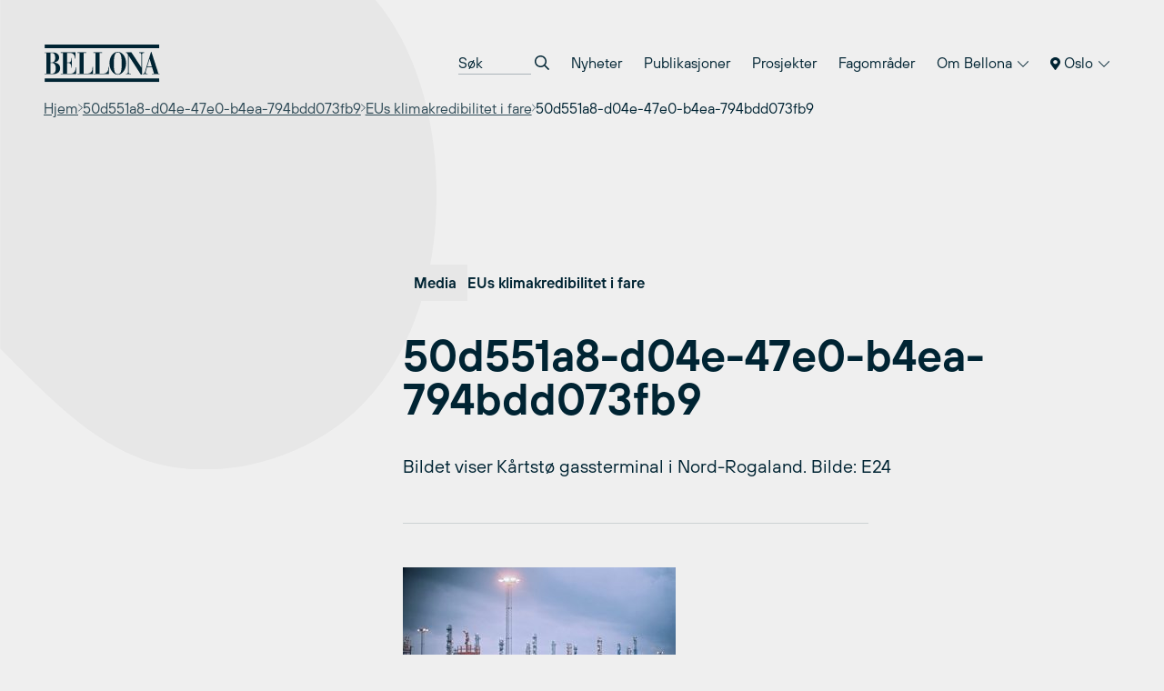

--- FILE ---
content_type: text/html; charset=UTF-8
request_url: https://bellona.no/nyheter/internasjonalt/eu/2021-05-eus-klimakredibilitet-i-fare/attachment/50d551a8-d04e-47e0-b4ea-794bdd073fb9
body_size: 13217
content:
	<!doctype html>
<!--[if lt IE 9]><html class="no-js no-svg ie lt-ie9 lt-ie8 lt-ie7" lang="nb-NO"> <![endif]-->
<!--[if IE 9]><html class="no-js no-svg ie ie9 lt-ie9 lt-ie8" lang="nb-NO"> <![endif]-->
<!--[if gt IE 9]><!--><html class="no-js no-svg" lang="nb-NO"> <!--<![endif]-->
<head>
    <meta charset="UTF-8" />
    <meta name="description" content="Bellona Norge">
    <link rel="stylesheet" href="https://network.bellona.org/content/themes/bellona_2023/style.css" type="text/css" media="screen" />
    <meta http-equiv="Content-Type" content="text/html; charset=UTF-8" />
    <meta http-equiv="X-UA-Compatible" content="IE=edge">
    <meta name="viewport" content="width=device-width, initial-scale=1">
    <link rel="author" href="https://network.bellona.org/content/themes/bellona_2023/humans.txt" />
    <link rel="pingback" href="https://bellona.no/xmlrpc.php" />
    <link rel="profile" href="http://gmpg.org/xfn/11">

    <script>
        const ajaxUrl = "https://bellona.no/wp-admin/admin-ajax.php";
    </script>
    <script src="https://kit.fontawesome.com/b39593ffb7.js" crossorigin="anonymous"></script>
    
    <meta name='robots' content='index, follow, max-image-preview:large, max-snippet:-1, max-video-preview:-1' />
	<style>img:is([sizes="auto" i], [sizes^="auto," i]) { contain-intrinsic-size: 3000px 1500px }</style>
	
<!-- Google Tag Manager for WordPress by gtm4wp.com -->
<script data-cfasync="false" data-pagespeed-no-defer>
	var gtm4wp_datalayer_name = "dataLayer";
	var dataLayer = dataLayer || [];
</script>
<!-- End Google Tag Manager for WordPress by gtm4wp.com -->
	<!-- This site is optimized with the Yoast SEO plugin v25.8 - https://yoast.com/wordpress/plugins/seo/ -->
	<title>50d551a8-d04e-47e0-b4ea-794bdd073fb9 - Bellona.no</title>
	<link rel="canonical" href="https://bellona.no/nyheter/internasjonalt/eu/2021-05-eus-klimakredibilitet-i-fare/attachment/50d551a8-d04e-47e0-b4ea-794bdd073fb9/" />
	<meta property="og:locale" content="nb_NO" />
	<meta property="og:type" content="article" />
	<meta property="og:title" content="50d551a8-d04e-47e0-b4ea-794bdd073fb9 - Bellona.no" />
	<meta property="og:description" content="Bildet viser Kårtstø gassterminal i Nord-Rogaland. Bilde: E24" />
	<meta property="og:url" content="https://bellona.no/nyheter/internasjonalt/eu/2021-05-eus-klimakredibilitet-i-fare/attachment/50d551a8-d04e-47e0-b4ea-794bdd073fb9/" />
	<meta property="og:site_name" content="Bellona.no" />
	<meta property="article:modified_time" content="2021-05-23T16:23:12+00:00" />
	<meta property="og:image" content="https://bellona.no/nyheter/internasjonalt/eu/2021-05-eus-klimakredibilitet-i-fare/attachment/50d551a8-d04e-47e0-b4ea-794bdd073fb9" />
	<meta property="og:image:width" content="997" />
	<meta property="og:image:height" content="535" />
	<meta property="og:image:type" content="image/jpeg" />
	<meta name="twitter:card" content="summary_large_image" />
	<script type="application/ld+json" class="yoast-schema-graph">{"@context":"https://schema.org","@graph":[{"@type":"WebPage","@id":"https://bellona.no/nyheter/internasjonalt/eu/2021-05-eus-klimakredibilitet-i-fare/attachment/50d551a8-d04e-47e0-b4ea-794bdd073fb9/","url":"https://bellona.no/nyheter/internasjonalt/eu/2021-05-eus-klimakredibilitet-i-fare/attachment/50d551a8-d04e-47e0-b4ea-794bdd073fb9/","name":"50d551a8-d04e-47e0-b4ea-794bdd073fb9 - Bellona.no","isPartOf":{"@id":"https://bellona.no/#website"},"primaryImageOfPage":{"@id":"https://bellona.no/nyheter/internasjonalt/eu/2021-05-eus-klimakredibilitet-i-fare/attachment/50d551a8-d04e-47e0-b4ea-794bdd073fb9/#primaryimage"},"image":{"@id":"https://bellona.no/nyheter/internasjonalt/eu/2021-05-eus-klimakredibilitet-i-fare/attachment/50d551a8-d04e-47e0-b4ea-794bdd073fb9/#primaryimage"},"thumbnailUrl":"https://network.bellona.org/content/uploads/sites/2/2021/05/50d551a8-d04e-47e0-b4ea-794bdd073fb9-e1621787026436.jpg","datePublished":"2021-05-23T16:22:29+00:00","dateModified":"2021-05-23T16:23:12+00:00","breadcrumb":{"@id":"https://bellona.no/nyheter/internasjonalt/eu/2021-05-eus-klimakredibilitet-i-fare/attachment/50d551a8-d04e-47e0-b4ea-794bdd073fb9/#breadcrumb"},"inLanguage":"nb-NO","potentialAction":[{"@type":"ReadAction","target":["https://bellona.no/nyheter/internasjonalt/eu/2021-05-eus-klimakredibilitet-i-fare/attachment/50d551a8-d04e-47e0-b4ea-794bdd073fb9/"]}]},{"@type":"ImageObject","inLanguage":"nb-NO","@id":"https://bellona.no/nyheter/internasjonalt/eu/2021-05-eus-klimakredibilitet-i-fare/attachment/50d551a8-d04e-47e0-b4ea-794bdd073fb9/#primaryimage","url":"https://network.bellona.org/content/uploads/sites/2/2021/05/50d551a8-d04e-47e0-b4ea-794bdd073fb9-e1621787026436.jpg","contentUrl":"https://network.bellona.org/content/uploads/sites/2/2021/05/50d551a8-d04e-47e0-b4ea-794bdd073fb9-e1621787026436.jpg"},{"@type":"BreadcrumbList","@id":"https://bellona.no/nyheter/internasjonalt/eu/2021-05-eus-klimakredibilitet-i-fare/attachment/50d551a8-d04e-47e0-b4ea-794bdd073fb9/#breadcrumb","itemListElement":[{"@type":"ListItem","position":1,"name":"Home","item":"https://bellona.no/"},{"@type":"ListItem","position":2,"name":"EUs klimakredibilitet i fare","item":"https://bellona.no/nyheter/internasjonalt/eu/2021-05-eus-klimakredibilitet-i-fare"},{"@type":"ListItem","position":3,"name":"50d551a8-d04e-47e0-b4ea-794bdd073fb9"}]},{"@type":"WebSite","@id":"https://bellona.no/#website","url":"https://bellona.no/","name":"Bellona.no","description":"Bellona Norge","potentialAction":[{"@type":"SearchAction","target":{"@type":"EntryPoint","urlTemplate":"https://bellona.no/?s={search_term_string}"},"query-input":{"@type":"PropertyValueSpecification","valueRequired":true,"valueName":"search_term_string"}}],"inLanguage":"nb-NO"}]}</script>
	<!-- / Yoast SEO plugin. -->


<link rel='dns-prefetch' href='//network.bellona.org' />
<link rel="alternate" type="application/rss+xml" title="Bellona.no &raquo; strøm" href="https://bellona.no/feed" />
<link rel="alternate" type="application/rss+xml" title="Bellona.no &raquo; kommentarstrøm" href="https://bellona.no/comments/feed" />
<script type="text/javascript">
/* <![CDATA[ */
window._wpemojiSettings = {"baseUrl":"https:\/\/s.w.org\/images\/core\/emoji\/16.0.1\/72x72\/","ext":".png","svgUrl":"https:\/\/s.w.org\/images\/core\/emoji\/16.0.1\/svg\/","svgExt":".svg","source":{"concatemoji":"https:\/\/bellona.no\/wp-includes\/js\/wp-emoji-release.min.js?ver=6.8.2"}};
/*! This file is auto-generated */
!function(s,n){var o,i,e;function c(e){try{var t={supportTests:e,timestamp:(new Date).valueOf()};sessionStorage.setItem(o,JSON.stringify(t))}catch(e){}}function p(e,t,n){e.clearRect(0,0,e.canvas.width,e.canvas.height),e.fillText(t,0,0);var t=new Uint32Array(e.getImageData(0,0,e.canvas.width,e.canvas.height).data),a=(e.clearRect(0,0,e.canvas.width,e.canvas.height),e.fillText(n,0,0),new Uint32Array(e.getImageData(0,0,e.canvas.width,e.canvas.height).data));return t.every(function(e,t){return e===a[t]})}function u(e,t){e.clearRect(0,0,e.canvas.width,e.canvas.height),e.fillText(t,0,0);for(var n=e.getImageData(16,16,1,1),a=0;a<n.data.length;a++)if(0!==n.data[a])return!1;return!0}function f(e,t,n,a){switch(t){case"flag":return n(e,"\ud83c\udff3\ufe0f\u200d\u26a7\ufe0f","\ud83c\udff3\ufe0f\u200b\u26a7\ufe0f")?!1:!n(e,"\ud83c\udde8\ud83c\uddf6","\ud83c\udde8\u200b\ud83c\uddf6")&&!n(e,"\ud83c\udff4\udb40\udc67\udb40\udc62\udb40\udc65\udb40\udc6e\udb40\udc67\udb40\udc7f","\ud83c\udff4\u200b\udb40\udc67\u200b\udb40\udc62\u200b\udb40\udc65\u200b\udb40\udc6e\u200b\udb40\udc67\u200b\udb40\udc7f");case"emoji":return!a(e,"\ud83e\udedf")}return!1}function g(e,t,n,a){var r="undefined"!=typeof WorkerGlobalScope&&self instanceof WorkerGlobalScope?new OffscreenCanvas(300,150):s.createElement("canvas"),o=r.getContext("2d",{willReadFrequently:!0}),i=(o.textBaseline="top",o.font="600 32px Arial",{});return e.forEach(function(e){i[e]=t(o,e,n,a)}),i}function t(e){var t=s.createElement("script");t.src=e,t.defer=!0,s.head.appendChild(t)}"undefined"!=typeof Promise&&(o="wpEmojiSettingsSupports",i=["flag","emoji"],n.supports={everything:!0,everythingExceptFlag:!0},e=new Promise(function(e){s.addEventListener("DOMContentLoaded",e,{once:!0})}),new Promise(function(t){var n=function(){try{var e=JSON.parse(sessionStorage.getItem(o));if("object"==typeof e&&"number"==typeof e.timestamp&&(new Date).valueOf()<e.timestamp+604800&&"object"==typeof e.supportTests)return e.supportTests}catch(e){}return null}();if(!n){if("undefined"!=typeof Worker&&"undefined"!=typeof OffscreenCanvas&&"undefined"!=typeof URL&&URL.createObjectURL&&"undefined"!=typeof Blob)try{var e="postMessage("+g.toString()+"("+[JSON.stringify(i),f.toString(),p.toString(),u.toString()].join(",")+"));",a=new Blob([e],{type:"text/javascript"}),r=new Worker(URL.createObjectURL(a),{name:"wpTestEmojiSupports"});return void(r.onmessage=function(e){c(n=e.data),r.terminate(),t(n)})}catch(e){}c(n=g(i,f,p,u))}t(n)}).then(function(e){for(var t in e)n.supports[t]=e[t],n.supports.everything=n.supports.everything&&n.supports[t],"flag"!==t&&(n.supports.everythingExceptFlag=n.supports.everythingExceptFlag&&n.supports[t]);n.supports.everythingExceptFlag=n.supports.everythingExceptFlag&&!n.supports.flag,n.DOMReady=!1,n.readyCallback=function(){n.DOMReady=!0}}).then(function(){return e}).then(function(){var e;n.supports.everything||(n.readyCallback(),(e=n.source||{}).concatemoji?t(e.concatemoji):e.wpemoji&&e.twemoji&&(t(e.twemoji),t(e.wpemoji)))}))}((window,document),window._wpemojiSettings);
/* ]]> */
</script>
<link rel='stylesheet' id='style-0-css' href='https://network.bellona.org/content/themes/bellona_2023/dist/assets/main.2ecaa914.css?ver=6.8.2' type='text/css' media='all' />
<style id='wp-emoji-styles-inline-css' type='text/css'>

	img.wp-smiley, img.emoji {
		display: inline !important;
		border: none !important;
		box-shadow: none !important;
		height: 1em !important;
		width: 1em !important;
		margin: 0 0.07em !important;
		vertical-align: -0.1em !important;
		background: none !important;
		padding: 0 !important;
	}
</style>
<link rel='stylesheet' id='wp-block-library-css' href='https://bellona.no/wp-includes/css/dist/block-library/style.min.css?ver=6.8.2' type='text/css' media='all' />
<style id='classic-theme-styles-inline-css' type='text/css'>
/*! This file is auto-generated */
.wp-block-button__link{color:#fff;background-color:#32373c;border-radius:9999px;box-shadow:none;text-decoration:none;padding:calc(.667em + 2px) calc(1.333em + 2px);font-size:1.125em}.wp-block-file__button{background:#32373c;color:#fff;text-decoration:none}
</style>
<style id='safe-svg-svg-icon-style-inline-css' type='text/css'>
.safe-svg-cover{text-align:center}.safe-svg-cover .safe-svg-inside{display:inline-block;max-width:100%}.safe-svg-cover svg{fill:currentColor;height:100%;max-height:100%;max-width:100%;width:100%}

</style>
<style id='global-styles-inline-css' type='text/css'>
:root{--wp--preset--aspect-ratio--square: 1;--wp--preset--aspect-ratio--4-3: 4/3;--wp--preset--aspect-ratio--3-4: 3/4;--wp--preset--aspect-ratio--3-2: 3/2;--wp--preset--aspect-ratio--2-3: 2/3;--wp--preset--aspect-ratio--16-9: 16/9;--wp--preset--aspect-ratio--9-16: 9/16;--wp--preset--color--black: #000000;--wp--preset--color--cyan-bluish-gray: #abb8c3;--wp--preset--color--white: #ffffff;--wp--preset--color--pale-pink: #f78da7;--wp--preset--color--vivid-red: #cf2e2e;--wp--preset--color--luminous-vivid-orange: #ff6900;--wp--preset--color--luminous-vivid-amber: #fcb900;--wp--preset--color--light-green-cyan: #7bdcb5;--wp--preset--color--vivid-green-cyan: #00d084;--wp--preset--color--pale-cyan-blue: #8ed1fc;--wp--preset--color--vivid-cyan-blue: #0693e3;--wp--preset--color--vivid-purple: #9b51e0;--wp--preset--gradient--vivid-cyan-blue-to-vivid-purple: linear-gradient(135deg,rgba(6,147,227,1) 0%,rgb(155,81,224) 100%);--wp--preset--gradient--light-green-cyan-to-vivid-green-cyan: linear-gradient(135deg,rgb(122,220,180) 0%,rgb(0,208,130) 100%);--wp--preset--gradient--luminous-vivid-amber-to-luminous-vivid-orange: linear-gradient(135deg,rgba(252,185,0,1) 0%,rgba(255,105,0,1) 100%);--wp--preset--gradient--luminous-vivid-orange-to-vivid-red: linear-gradient(135deg,rgba(255,105,0,1) 0%,rgb(207,46,46) 100%);--wp--preset--gradient--very-light-gray-to-cyan-bluish-gray: linear-gradient(135deg,rgb(238,238,238) 0%,rgb(169,184,195) 100%);--wp--preset--gradient--cool-to-warm-spectrum: linear-gradient(135deg,rgb(74,234,220) 0%,rgb(151,120,209) 20%,rgb(207,42,186) 40%,rgb(238,44,130) 60%,rgb(251,105,98) 80%,rgb(254,248,76) 100%);--wp--preset--gradient--blush-light-purple: linear-gradient(135deg,rgb(255,206,236) 0%,rgb(152,150,240) 100%);--wp--preset--gradient--blush-bordeaux: linear-gradient(135deg,rgb(254,205,165) 0%,rgb(254,45,45) 50%,rgb(107,0,62) 100%);--wp--preset--gradient--luminous-dusk: linear-gradient(135deg,rgb(255,203,112) 0%,rgb(199,81,192) 50%,rgb(65,88,208) 100%);--wp--preset--gradient--pale-ocean: linear-gradient(135deg,rgb(255,245,203) 0%,rgb(182,227,212) 50%,rgb(51,167,181) 100%);--wp--preset--gradient--electric-grass: linear-gradient(135deg,rgb(202,248,128) 0%,rgb(113,206,126) 100%);--wp--preset--gradient--midnight: linear-gradient(135deg,rgb(2,3,129) 0%,rgb(40,116,252) 100%);--wp--preset--font-size--small: 13px;--wp--preset--font-size--medium: 20px;--wp--preset--font-size--large: 36px;--wp--preset--font-size--x-large: 42px;--wp--preset--spacing--20: 0.44rem;--wp--preset--spacing--30: 0.67rem;--wp--preset--spacing--40: 1rem;--wp--preset--spacing--50: 1.5rem;--wp--preset--spacing--60: 2.25rem;--wp--preset--spacing--70: 3.38rem;--wp--preset--spacing--80: 5.06rem;--wp--preset--shadow--natural: 6px 6px 9px rgba(0, 0, 0, 0.2);--wp--preset--shadow--deep: 12px 12px 50px rgba(0, 0, 0, 0.4);--wp--preset--shadow--sharp: 6px 6px 0px rgba(0, 0, 0, 0.2);--wp--preset--shadow--outlined: 6px 6px 0px -3px rgba(255, 255, 255, 1), 6px 6px rgba(0, 0, 0, 1);--wp--preset--shadow--crisp: 6px 6px 0px rgba(0, 0, 0, 1);}:where(.is-layout-flex){gap: 0.5em;}:where(.is-layout-grid){gap: 0.5em;}body .is-layout-flex{display: flex;}.is-layout-flex{flex-wrap: wrap;align-items: center;}.is-layout-flex > :is(*, div){margin: 0;}body .is-layout-grid{display: grid;}.is-layout-grid > :is(*, div){margin: 0;}:where(.wp-block-columns.is-layout-flex){gap: 2em;}:where(.wp-block-columns.is-layout-grid){gap: 2em;}:where(.wp-block-post-template.is-layout-flex){gap: 1.25em;}:where(.wp-block-post-template.is-layout-grid){gap: 1.25em;}.has-black-color{color: var(--wp--preset--color--black) !important;}.has-cyan-bluish-gray-color{color: var(--wp--preset--color--cyan-bluish-gray) !important;}.has-white-color{color: var(--wp--preset--color--white) !important;}.has-pale-pink-color{color: var(--wp--preset--color--pale-pink) !important;}.has-vivid-red-color{color: var(--wp--preset--color--vivid-red) !important;}.has-luminous-vivid-orange-color{color: var(--wp--preset--color--luminous-vivid-orange) !important;}.has-luminous-vivid-amber-color{color: var(--wp--preset--color--luminous-vivid-amber) !important;}.has-light-green-cyan-color{color: var(--wp--preset--color--light-green-cyan) !important;}.has-vivid-green-cyan-color{color: var(--wp--preset--color--vivid-green-cyan) !important;}.has-pale-cyan-blue-color{color: var(--wp--preset--color--pale-cyan-blue) !important;}.has-vivid-cyan-blue-color{color: var(--wp--preset--color--vivid-cyan-blue) !important;}.has-vivid-purple-color{color: var(--wp--preset--color--vivid-purple) !important;}.has-black-background-color{background-color: var(--wp--preset--color--black) !important;}.has-cyan-bluish-gray-background-color{background-color: var(--wp--preset--color--cyan-bluish-gray) !important;}.has-white-background-color{background-color: var(--wp--preset--color--white) !important;}.has-pale-pink-background-color{background-color: var(--wp--preset--color--pale-pink) !important;}.has-vivid-red-background-color{background-color: var(--wp--preset--color--vivid-red) !important;}.has-luminous-vivid-orange-background-color{background-color: var(--wp--preset--color--luminous-vivid-orange) !important;}.has-luminous-vivid-amber-background-color{background-color: var(--wp--preset--color--luminous-vivid-amber) !important;}.has-light-green-cyan-background-color{background-color: var(--wp--preset--color--light-green-cyan) !important;}.has-vivid-green-cyan-background-color{background-color: var(--wp--preset--color--vivid-green-cyan) !important;}.has-pale-cyan-blue-background-color{background-color: var(--wp--preset--color--pale-cyan-blue) !important;}.has-vivid-cyan-blue-background-color{background-color: var(--wp--preset--color--vivid-cyan-blue) !important;}.has-vivid-purple-background-color{background-color: var(--wp--preset--color--vivid-purple) !important;}.has-black-border-color{border-color: var(--wp--preset--color--black) !important;}.has-cyan-bluish-gray-border-color{border-color: var(--wp--preset--color--cyan-bluish-gray) !important;}.has-white-border-color{border-color: var(--wp--preset--color--white) !important;}.has-pale-pink-border-color{border-color: var(--wp--preset--color--pale-pink) !important;}.has-vivid-red-border-color{border-color: var(--wp--preset--color--vivid-red) !important;}.has-luminous-vivid-orange-border-color{border-color: var(--wp--preset--color--luminous-vivid-orange) !important;}.has-luminous-vivid-amber-border-color{border-color: var(--wp--preset--color--luminous-vivid-amber) !important;}.has-light-green-cyan-border-color{border-color: var(--wp--preset--color--light-green-cyan) !important;}.has-vivid-green-cyan-border-color{border-color: var(--wp--preset--color--vivid-green-cyan) !important;}.has-pale-cyan-blue-border-color{border-color: var(--wp--preset--color--pale-cyan-blue) !important;}.has-vivid-cyan-blue-border-color{border-color: var(--wp--preset--color--vivid-cyan-blue) !important;}.has-vivid-purple-border-color{border-color: var(--wp--preset--color--vivid-purple) !important;}.has-vivid-cyan-blue-to-vivid-purple-gradient-background{background: var(--wp--preset--gradient--vivid-cyan-blue-to-vivid-purple) !important;}.has-light-green-cyan-to-vivid-green-cyan-gradient-background{background: var(--wp--preset--gradient--light-green-cyan-to-vivid-green-cyan) !important;}.has-luminous-vivid-amber-to-luminous-vivid-orange-gradient-background{background: var(--wp--preset--gradient--luminous-vivid-amber-to-luminous-vivid-orange) !important;}.has-luminous-vivid-orange-to-vivid-red-gradient-background{background: var(--wp--preset--gradient--luminous-vivid-orange-to-vivid-red) !important;}.has-very-light-gray-to-cyan-bluish-gray-gradient-background{background: var(--wp--preset--gradient--very-light-gray-to-cyan-bluish-gray) !important;}.has-cool-to-warm-spectrum-gradient-background{background: var(--wp--preset--gradient--cool-to-warm-spectrum) !important;}.has-blush-light-purple-gradient-background{background: var(--wp--preset--gradient--blush-light-purple) !important;}.has-blush-bordeaux-gradient-background{background: var(--wp--preset--gradient--blush-bordeaux) !important;}.has-luminous-dusk-gradient-background{background: var(--wp--preset--gradient--luminous-dusk) !important;}.has-pale-ocean-gradient-background{background: var(--wp--preset--gradient--pale-ocean) !important;}.has-electric-grass-gradient-background{background: var(--wp--preset--gradient--electric-grass) !important;}.has-midnight-gradient-background{background: var(--wp--preset--gradient--midnight) !important;}.has-small-font-size{font-size: var(--wp--preset--font-size--small) !important;}.has-medium-font-size{font-size: var(--wp--preset--font-size--medium) !important;}.has-large-font-size{font-size: var(--wp--preset--font-size--large) !important;}.has-x-large-font-size{font-size: var(--wp--preset--font-size--x-large) !important;}
:where(.wp-block-post-template.is-layout-flex){gap: 1.25em;}:where(.wp-block-post-template.is-layout-grid){gap: 1.25em;}
:where(.wp-block-columns.is-layout-flex){gap: 2em;}:where(.wp-block-columns.is-layout-grid){gap: 2em;}
:root :where(.wp-block-pullquote){font-size: 1.5em;line-height: 1.6;}
</style>
<link rel='stylesheet' id='collapscore-css-css' href='https://bellona.no/content/plugins/jquery-collapse-o-matic/css/core_style.css?ver=1.0' type='text/css' media='all' />
<link rel='stylesheet' id='collapseomatic-css-css' href='https://bellona.no/content/plugins/jquery-collapse-o-matic/css/light_style.css?ver=1.6' type='text/css' media='all' />
<link rel='stylesheet' id='wp-pagenavi-css' href='https://bellona.no/content/plugins/wp-pagenavi/pagenavi-css.css?ver=2.70' type='text/css' media='all' />
<link rel='stylesheet' id='tablepress-default-css' href='https://bellona.no/content/plugins/tablepress/css/build/default.css?ver=3.2.1' type='text/css' media='all' />
<script type="text/javascript" src="https://bellona.no/wp-includes/js/jquery/jquery.min.js?ver=3.7.1" id="jquery-core-js"></script>
<script type="text/javascript" src="https://bellona.no/wp-includes/js/jquery/jquery-migrate.min.js?ver=3.4.1" id="jquery-migrate-js"></script>
<script type="text/javascript" src="https://network.bellona.org/content/themes/bellona_2023/dist/assets/main.cf5bcf7c.js?ver=6.8.2" id="main-js-js"></script>
<link rel="https://api.w.org/" href="https://bellona.no/wp-json/" /><link rel="alternate" title="JSON" type="application/json" href="https://bellona.no/wp-json/wp/v2/media/26909" /><link rel="EditURI" type="application/rsd+xml" title="RSD" href="https://bellona.no/xmlrpc.php?rsd" />
<meta name="generator" content="WordPress 6.8.2" />
<link rel='shortlink' href='https://bellona.no/?p=26909' />
<link rel="alternate" title="oEmbed (JSON)" type="application/json+oembed" href="https://bellona.no/wp-json/oembed/1.0/embed?url=https%3A%2F%2Fbellona.no%2Fnyheter%2Finternasjonalt%2Feu%2F2021-05-eus-klimakredibilitet-i-fare%2Fattachment%2F50d551a8-d04e-47e0-b4ea-794bdd073fb9" />

<!-- Google Tag Manager for WordPress by gtm4wp.com -->
<!-- GTM Container placement set to automatic -->
<script data-cfasync="false" data-pagespeed-no-defer>
	var dataLayer_content = {"pagePostType":"attachment","pagePostType2":"single-attachment","pagePostAuthor":"sunniva"};
	dataLayer.push( dataLayer_content );
</script>
<script data-cfasync="false" data-pagespeed-no-defer>
(function(w,d,s,l,i){w[l]=w[l]||[];w[l].push({'gtm.start':
new Date().getTime(),event:'gtm.js'});var f=d.getElementsByTagName(s)[0],
j=d.createElement(s),dl=l!='dataLayer'?'&l='+l:'';j.async=true;j.src=
'//www.googletagmanager.com/gtm.js?id='+i+dl;f.parentNode.insertBefore(j,f);
})(window,document,'script','dataLayer','GTM-53JBGLXD');
</script>
<!-- End Google Tag Manager for WordPress by gtm4wp.com --><link rel="icon" href="https://network.bellona.org/content/uploads/sites/2/2023/07/cropped-android-chrome-512x512-1-32x32.png" sizes="32x32" />
<link rel="icon" href="https://network.bellona.org/content/uploads/sites/2/2023/07/cropped-android-chrome-512x512-1-192x192.png" sizes="192x192" />
<link rel="apple-touch-icon" href="https://network.bellona.org/content/uploads/sites/2/2023/07/cropped-android-chrome-512x512-1-180x180.png" />
<meta name="msapplication-TileImage" content="https://network.bellona.org/content/uploads/sites/2/2023/07/cropped-android-chrome-512x512-1-270x270.png" />

						</head>

	<body class="attachment wp-singular attachment-template-default single single-attachment postid-26909 attachmentid-26909 attachment-jpeg wp-theme-bellona_2023 bg-light-gray text-noir" data-template="base.twig">
		<a class="skip-link screen-reader-text" href="#content">Hopp til innhold</a>

					
<header id="header" x-data="{ open: false }" x-bind:class="open ? 'open' : ''" class="relative print:hidden">
  <div class="px-page py-page relative z-50">

    <div class="flex items-center justify-between">

      <a class="inline-block" href="https://bellona.no" rel="home">
        <svg fill="none" viewBox="0 0 93 31" xmlns="http://www.w3.org/2000/svg" class="text-noir w-24 sm:w-32">
  <g clip-path="url(#a)" class="fill-current">
    <path d="m92.334 0.76752h-91.558v2.8779h91.558v-2.8779z"/>
    <path d="m92.334 27.534h-91.558v2.8779h91.558v-2.8779z"/>
    <path d="m82.764 18.239 1.8601-6.2214h0.0419l1.8314 6.2214h-3.7334zm-3.5005 5.9991h3.783v-0.4422h-0.586c-0.4186 0-1.002-0.0968-1.002-0.9104 0.0115-0.2519 0.0609-0.5006 0.1465-0.7378l1.002-3.4665h4.0552l1.5253 5.1147h-1.6718v0.4422h6.2292v-0.4422h-1.0229l-5.604-17.267h-0.3139l-4.8584 15.802c-0.2616 0.8111-0.6279 1.4023-1.4206 1.4756h-0.2616v0.4317zm-13.476 0h3.9532v-0.4422h-0.1884c-1.1721 0-1.6325-0.2459-1.6325-1.6482v-12.558h0.0418l9.7324 14.944h0.8765v-15.836c-0.0071-0.17733 0.0227-0.3542 0.0877-0.51935 0.0649-0.16516 0.1635-0.31501 0.2895-0.44 0.126-0.125 0.2766-0.22242 0.4423-0.28607 0.1656-0.06364 0.3427-0.09213 0.52-0.08364h0.293v-0.44214h-3.9531v0.44214h0.3976c0.921 0 1.4233 0.46831 1.4233 1.4023v10.083h-0.0419l-7.8827-11.927h-4.3063v0.44214h0.6488l0.9209 1.452v13.204c0 1.5017-0.607 1.7712-1.2558 1.7712h-0.3767l0.0104 0.4422zm-6.5667-0.0471c-2.4462 0-3.1395-2.3546-3.1395-8.6075 0-7.7728 1.5252-8.6074 3.1395-8.6074 1.6142 0 3.1395 0.83458 3.1395 8.6074 0 6.245-0.6907 8.6075-3.1395 8.6075zm-6.6479-8.6075c-0.0837 4.5968 2.9485 9.0496 6.6479 9.0496 3.6993 0 6.7315-4.4476 6.6478-9.0496 0-4.8217-2.6973-9.0522-6.6478-9.0522-3.9506 0-6.6479 4.2304-6.6479 9.0522zm-12.762 8.6546h12.27v-5.9023h-0.3767v0.4919c0 2.8543-0.8372 4.9708-4.5365 4.9708h-2.4044v-16.43h1.8811v-0.44214h-6.8336v0.44214h1.6927v16.427h-1.6927v0.4422zm-12.718 0h12.27v-5.9023h-0.3767v0.4919c0 2.8543-0.8372 4.9708-4.5366 4.9708h-2.4043v-16.43h1.8811v-0.44214h-6.8337v0.44214h1.6928v16.427h-1.6928v0.4422zm-13.416 0h12.27v-5.5334h-0.3767v0.3454c0 1.4023-0.4997 4.7458-3.9244 4.7458h-3.0086v-8.4583h1.4415c1.3605 0 2.0695 1.4991 2.0695 3.2442v0.5677h0.3767v-7.7729h-0.3767v0.2617c0 2.3363-0.709 3.2441-2.0695 3.2441h-1.4415v-7.5138h2.4671c2.488 0 3.8877 1.868 3.8877 4.1076v0.3427h0.3767v-4.8924h-11.692v0.44214h1.6927v16.427h-1.6927v0.4422zm-8.2098-16.87h1.1067c1.779 0 2.6346 1.2061 2.6346 4.0578 0 2.509-1.3578 3.4666-2.6162 3.4666h-1.1302l0.00523-7.5244zm0 7.969h1.2767c1.8601 0 2.925 1.5985 2.925 4.2043 0 3.0008-1.1276 4.254-3.2389 4.254h-0.96278v-8.4583zm-4.6621 8.8952h6.4386c3.8878 0 5.9363-2.0145 5.9363-4.7092 0-2.9511-2.2552-4.5261-5.12-4.5261v-0.0497c2.0067-0.1962 4.2854-1.3081 4.2854-3.9244 0-2.8517-2.5299-4.0813-4.8714-4.0813h-6.6688v0.44215h1.4023v16.412h-1.4023v0.4369z"/>
  </g>
  <defs>
    <clipPath id="a">
      <rect transform="translate(.7764 .76752)" width="91.958" height="29.645" fill="#fff"/>
    </clipPath>
  </defs>
</svg>      </a>

      <nav role="navigation" class="hidden menu-breakpoint:block">
        	<ul class="flex flex-col text-lg menu-breakpoint:flex-row menu-breakpoint:text-base menu-breakpoint:gap-x-1">

		<li class="py-3 menu-breakpoint:px-3 menu-breakpoint:py-2 mb-2 menu-breakpoint:mb-0">
			<form role="search" method="get" autocomplete="off" action="https://bellona.no" class="flex bg-white border border-dark-gray px-5 py-4 menu-breakpoint:border-0 menu-breakpoint:bg-transparent menu-breakpoint:p-0">
				<input placeholder="Søk" type="search" name="s" class="appearance-none placeholder-dark-gray menu-breakpoint:placeholder-noir bg-transparent menu-breakpoint:border-b border-dark-gray flex-grow menu-breakpoint:w-20 menu-breakpoint:focus:w-32 focus:border-noir focus:outline-none transition-colors transition-width">
				<button class="ml-1">
					<i class="far fa-search"></i>
				</button>
			</form>
		</li>

					<li class="relative border-b border-noir border-opacity-10 text-lg menu-breakpoint:text-base menu-breakpoint:border-0  menu-item menu-item-type-post_type menu-item-object-page menu-item-30758" x-data="{ open: false }">
									<a target="" href="https://bellona.no/nyheter" class="block py-3 sm:py-4 menu-breakpoint:px-3 menu-breakpoint:py-2 hover:bg-black hover:bg-opacity-5 transition-colors">
						Nyheter
					</a>
							</li>
					<li class="relative border-b border-noir border-opacity-10 text-lg menu-breakpoint:text-base menu-breakpoint:border-0  menu-item menu-item-type-post_type menu-item-object-page menu-item-30759" x-data="{ open: false }">
									<a target="" href="https://bellona.no/publikasjoner-og-arkiv" class="block py-3 sm:py-4 menu-breakpoint:px-3 menu-breakpoint:py-2 hover:bg-black hover:bg-opacity-5 transition-colors">
						Publikasjoner
					</a>
							</li>
					<li class="relative border-b border-noir border-opacity-10 text-lg menu-breakpoint:text-base menu-breakpoint:border-0  menu-item menu-item-type-post_type menu-item-object-page menu-item-30760" x-data="{ open: false }">
									<a target="" href="https://bellona.no/prosjekter" class="block py-3 sm:py-4 menu-breakpoint:px-3 menu-breakpoint:py-2 hover:bg-black hover:bg-opacity-5 transition-colors">
						Prosjekter
					</a>
							</li>
					<li class="relative border-b border-noir border-opacity-10 text-lg menu-breakpoint:text-base menu-breakpoint:border-0  menu-item menu-item-type-post_type menu-item-object-page menu-item-30761" x-data="{ open: false }">
									<a target="" href="https://bellona.no/fagomrader" class="block py-3 sm:py-4 menu-breakpoint:px-3 menu-breakpoint:py-2 hover:bg-black hover:bg-opacity-5 transition-colors">
						Fagområder
					</a>
							</li>
					<li class="relative border-b border-noir border-opacity-10 text-lg menu-breakpoint:text-base menu-breakpoint:border-0  menu-item menu-item-type-post_type menu-item-object-page menu-item-30762 menu-item-has-children" x-data="{ open: false }">
									<button class="cursor-pointer w-full flex items-center justify-between py-3 sm:py-4 menu-breakpoint:px-3 menu-breakpoint:py-2 menu-breakpoint:block" @click="open = !open">
						Om Bellona
						<i class="fal fa-chevron-down text-base ml-0.5 menu-breakpoint:text-sm" x-show="!open"></i>
						<i class="fal fa-chevron-up text-base ml-0.5 menu-breakpoint:text-sm" x-show="open" style="display: none"></i>
					</button>

					<ul x-show="open" class="text-lg menu-breakpoint:text-base pl-6 sm:-mt-1 menu-breakpoint:mt-0 pb-3 menu-breakpoint:absolute menu-breakpoint:top-full menu-breakpoint:-right-1 menu-breakpoint:w-56 menu-breakpoint:border menu-breakpoint:border-noir menu-breakpoint:border-opacity-10 menu-breakpoint:bg-light-gray menu-breakpoint:p-2 menu-breakpoint:shadow-menu-breakpoint" @click.outside="open = false" style="display: none">
													<li class="border-t border-noir border-opacity-10 menu-breakpoint:border-0">
								<a target="" href="https://bellona.no/kontakt" class="block py-3 sm:py-4 menu-breakpoint:px-4 menu-breakpoint:py-3 menu-breakpoint:hover:bg-gray menu-breakpoint:transition-colors">
									Kontakt
								</a>
							</li>
													<li class="border-t border-noir border-opacity-10 menu-breakpoint:border-0">
								<a target="" href="https://bellona.no/avdelinger" class="block py-3 sm:py-4 menu-breakpoint:px-4 menu-breakpoint:py-3 menu-breakpoint:hover:bg-gray menu-breakpoint:transition-colors">
									Avdelinger
								</a>
							</li>
													<li class="border-t border-noir border-opacity-10 menu-breakpoint:border-0">
								<a target="" href="https://bellona.no/om-bellona" class="block py-3 sm:py-4 menu-breakpoint:px-4 menu-breakpoint:py-3 menu-breakpoint:hover:bg-gray menu-breakpoint:transition-colors">
									Om Bellona
								</a>
							</li>
													<li class="border-t border-noir border-opacity-10 menu-breakpoint:border-0">
								<a target="" href="https://bellona.no/bellonas-innteker" class="block py-3 sm:py-4 menu-breakpoint:px-4 menu-breakpoint:py-3 menu-breakpoint:hover:bg-gray menu-breakpoint:transition-colors">
									Bellonas inntekter
								</a>
							</li>
													<li class="border-t border-noir border-opacity-10 menu-breakpoint:border-0">
								<a target="" href="https://bellona.no/presse" class="block py-3 sm:py-4 menu-breakpoint:px-4 menu-breakpoint:py-3 menu-breakpoint:hover:bg-gray menu-breakpoint:transition-colors">
									Presse
								</a>
							</li>
													<li class="border-t border-noir border-opacity-10 menu-breakpoint:border-0">
								<a target="" href="https://bellona.no/om-bellona/timeline" class="block py-3 sm:py-4 menu-breakpoint:px-4 menu-breakpoint:py-3 menu-breakpoint:hover:bg-gray menu-breakpoint:transition-colors">
									Tidslinje
								</a>
							</li>
													<li class="border-t border-noir border-opacity-10 menu-breakpoint:border-0">
								<a target="" href="https://bellona.no/jobb-i-bellona" class="block py-3 sm:py-4 menu-breakpoint:px-4 menu-breakpoint:py-3 menu-breakpoint:hover:bg-gray menu-breakpoint:transition-colors">
									Jobb i Bellona
								</a>
							</li>
											</ul>
							</li>
		
		<li class="relative text-sm md:text-base hidden menu-breakpoint:block" x-data="{ open: false }">
  <button class="cursor-pointer block px-3 py-2" @click="open = !open">
    <i class="fas fa-map-marker-alt text-xs md:text-sm"></i>
    Oslo
    <i class="fal fa-chevron-down text-xs md:text-sm ml-0.5" x-show="!open"></i>
    <i class="fal fa-chevron-up text-xs md:text-sm ml-0.5" x-show="open" style="display: none"></i>
  </button>

  <ul x-show="open" class="text-sm md:text-base absolute top-full -right-1 w-56 border border-noir border-opacity-10 bg-light-gray p-2 shadow-xl" @click.outside="open = false" style="display: none">
                            <li>
          <a href="https://bellona.org" class="block px-4 py-3 hover:bg-gray transition-colors">
            International
          </a>
        </li>
                        <li>
          <a href="https://etc.bellona.org" class="block px-4 py-3 hover:bg-gray transition-colors">
            ETC
          </a>
        </li>
                        <li>
          <a href="https://de.bellona.org" class="block px-4 py-3 hover:bg-gray transition-colors">
            Berlin
          </a>
        </li>
                        <li>
          <a href="https://eu.bellona.org" class="block px-4 py-3 hover:bg-gray transition-colors">
            EU
          </a>
        </li>
            </ul>
</li>
	</ul>
      </nav>

      <ul class="menu-breakpoint:hidden ml-auto mr-3 md:mr-4">
		    <li class="relative text-sm md:text-base " x-data="{ open: false }">
  <button class="cursor-pointer block px-3 py-2" @click="open = !open">
    <i class="fas fa-map-marker-alt text-xs md:text-sm"></i>
    Oslo
    <i class="fal fa-chevron-down text-xs md:text-sm ml-0.5" x-show="!open"></i>
    <i class="fal fa-chevron-up text-xs md:text-sm ml-0.5" x-show="open" style="display: none"></i>
  </button>

  <ul x-show="open" class="text-sm md:text-base absolute top-full -right-1 w-56 border border-noir border-opacity-10 bg-light-gray p-2 shadow-xl" @click.outside="open = false" style="display: none">
                            <li>
          <a href="https://bellona.org" class="block px-4 py-3 hover:bg-gray transition-colors">
            International
          </a>
        </li>
                        <li>
          <a href="https://etc.bellona.org" class="block px-4 py-3 hover:bg-gray transition-colors">
            ETC
          </a>
        </li>
                        <li>
          <a href="https://de.bellona.org" class="block px-4 py-3 hover:bg-gray transition-colors">
            Berlin
          </a>
        </li>
                        <li>
          <a href="https://eu.bellona.org" class="block px-4 py-3 hover:bg-gray transition-colors">
            EU
          </a>
        </li>
            </ul>
</li>
      </ul>

      <button tab-index="0" id="menu-toggle" class="menu-breakpoint:hidden" aria-title="Toggle menu" x-on:click="open = !open" x-bind:class="open ? 'open' : ''">
        <div class="menu-toggle-icon">
          <span class="menu-toggle-line"></span>
          <span class="menu-toggle-line"></span>
          <span class="menu-toggle-line"></span>
          <span class="menu-toggle-line"></span>
        </div>
      </button>

    </div>

    <nav aria-label="Breadcrumbs" class="hidden md:block md:mt-4">
  <ol class="flex items-center gap-x-2">

    <li class="opacity-80 hover:opacity-100 transition-colors flex items-center gap-x-2">
      <a href="/" class="underline">
      Hjem
    </a>
    <i class="fal fa-chevron-right text-[0.6rem]"></i>
</li>
    
      <li class="opacity-80 hover:opacity-100 transition-colors flex items-center gap-x-2">
      <a href="https://bellona.no/nyheter/internasjonalt/eu/2021-05-eus-klimakredibilitet-i-fare/attachment/50d551a8-d04e-47e0-b4ea-794bdd073fb9" class="underline">
      50d551a8-d04e-47e0-b4ea-794bdd073fb9
    </a>
    <i class="fal fa-chevron-right text-[0.6rem]"></i>
</li>
              <li class="opacity-80 hover:opacity-100 transition-colors flex items-center gap-x-2">
      <a href="https://bellona.no/nyheter/internasjonalt/eu/2021-05-eus-klimakredibilitet-i-fare" class="underline">
      EUs klimakredibilitet i fare
    </a>
    <i class="fal fa-chevron-right text-[0.6rem]"></i>
</li>      
        
    <li>50d551a8-d04e-47e0-b4ea-794bdd073fb9</li>

  </ol>
</nav>
  </div>

  <nav id="overlay-menu" role="navigation" class="absolute xl:hidden z-40 bg-light-gray w-screen h-screen inset-0 px-page pt-20 md:pt-32 lg:pt-40 pb-12 flex flex-col" x-bind:class="open ? 'block' : 'hidden'">
  <div class="overflow-y-scroll overscroll-contain h-full">
    	<ul class="flex flex-col text-lg menu-breakpoint:flex-row menu-breakpoint:text-base menu-breakpoint:gap-x-1">

		<li class="py-3 menu-breakpoint:px-3 menu-breakpoint:py-2 mb-2 menu-breakpoint:mb-0">
			<form role="search" method="get" autocomplete="off" action="https://bellona.no" class="flex bg-white border border-dark-gray px-5 py-4 menu-breakpoint:border-0 menu-breakpoint:bg-transparent menu-breakpoint:p-0">
				<input placeholder="Søk" type="search" name="s" class="appearance-none placeholder-dark-gray menu-breakpoint:placeholder-noir bg-transparent menu-breakpoint:border-b border-dark-gray flex-grow menu-breakpoint:w-20 menu-breakpoint:focus:w-32 focus:border-noir focus:outline-none transition-colors transition-width">
				<button class="ml-1">
					<i class="far fa-search"></i>
				</button>
			</form>
		</li>

					<li class="relative border-b border-noir border-opacity-10 text-lg menu-breakpoint:text-base menu-breakpoint:border-0  menu-item menu-item-type-post_type menu-item-object-page menu-item-30758" x-data="{ open: false }">
									<a target="" href="https://bellona.no/nyheter" class="block py-3 sm:py-4 menu-breakpoint:px-3 menu-breakpoint:py-2 hover:bg-black hover:bg-opacity-5 transition-colors">
						Nyheter
					</a>
							</li>
					<li class="relative border-b border-noir border-opacity-10 text-lg menu-breakpoint:text-base menu-breakpoint:border-0  menu-item menu-item-type-post_type menu-item-object-page menu-item-30759" x-data="{ open: false }">
									<a target="" href="https://bellona.no/publikasjoner-og-arkiv" class="block py-3 sm:py-4 menu-breakpoint:px-3 menu-breakpoint:py-2 hover:bg-black hover:bg-opacity-5 transition-colors">
						Publikasjoner
					</a>
							</li>
					<li class="relative border-b border-noir border-opacity-10 text-lg menu-breakpoint:text-base menu-breakpoint:border-0  menu-item menu-item-type-post_type menu-item-object-page menu-item-30760" x-data="{ open: false }">
									<a target="" href="https://bellona.no/prosjekter" class="block py-3 sm:py-4 menu-breakpoint:px-3 menu-breakpoint:py-2 hover:bg-black hover:bg-opacity-5 transition-colors">
						Prosjekter
					</a>
							</li>
					<li class="relative border-b border-noir border-opacity-10 text-lg menu-breakpoint:text-base menu-breakpoint:border-0  menu-item menu-item-type-post_type menu-item-object-page menu-item-30761" x-data="{ open: false }">
									<a target="" href="https://bellona.no/fagomrader" class="block py-3 sm:py-4 menu-breakpoint:px-3 menu-breakpoint:py-2 hover:bg-black hover:bg-opacity-5 transition-colors">
						Fagområder
					</a>
							</li>
					<li class="relative border-b border-noir border-opacity-10 text-lg menu-breakpoint:text-base menu-breakpoint:border-0  menu-item menu-item-type-post_type menu-item-object-page menu-item-30762 menu-item-has-children" x-data="{ open: false }">
									<button class="cursor-pointer w-full flex items-center justify-between py-3 sm:py-4 menu-breakpoint:px-3 menu-breakpoint:py-2 menu-breakpoint:block" @click="open = !open">
						Om Bellona
						<i class="fal fa-chevron-down text-base ml-0.5 menu-breakpoint:text-sm" x-show="!open"></i>
						<i class="fal fa-chevron-up text-base ml-0.5 menu-breakpoint:text-sm" x-show="open" style="display: none"></i>
					</button>

					<ul x-show="open" class="text-lg menu-breakpoint:text-base pl-6 sm:-mt-1 menu-breakpoint:mt-0 pb-3 menu-breakpoint:absolute menu-breakpoint:top-full menu-breakpoint:-right-1 menu-breakpoint:w-56 menu-breakpoint:border menu-breakpoint:border-noir menu-breakpoint:border-opacity-10 menu-breakpoint:bg-light-gray menu-breakpoint:p-2 menu-breakpoint:shadow-menu-breakpoint" @click.outside="open = false" style="display: none">
													<li class="border-t border-noir border-opacity-10 menu-breakpoint:border-0">
								<a target="" href="https://bellona.no/kontakt" class="block py-3 sm:py-4 menu-breakpoint:px-4 menu-breakpoint:py-3 menu-breakpoint:hover:bg-gray menu-breakpoint:transition-colors">
									Kontakt
								</a>
							</li>
													<li class="border-t border-noir border-opacity-10 menu-breakpoint:border-0">
								<a target="" href="https://bellona.no/avdelinger" class="block py-3 sm:py-4 menu-breakpoint:px-4 menu-breakpoint:py-3 menu-breakpoint:hover:bg-gray menu-breakpoint:transition-colors">
									Avdelinger
								</a>
							</li>
													<li class="border-t border-noir border-opacity-10 menu-breakpoint:border-0">
								<a target="" href="https://bellona.no/om-bellona" class="block py-3 sm:py-4 menu-breakpoint:px-4 menu-breakpoint:py-3 menu-breakpoint:hover:bg-gray menu-breakpoint:transition-colors">
									Om Bellona
								</a>
							</li>
													<li class="border-t border-noir border-opacity-10 menu-breakpoint:border-0">
								<a target="" href="https://bellona.no/bellonas-innteker" class="block py-3 sm:py-4 menu-breakpoint:px-4 menu-breakpoint:py-3 menu-breakpoint:hover:bg-gray menu-breakpoint:transition-colors">
									Bellonas inntekter
								</a>
							</li>
													<li class="border-t border-noir border-opacity-10 menu-breakpoint:border-0">
								<a target="" href="https://bellona.no/presse" class="block py-3 sm:py-4 menu-breakpoint:px-4 menu-breakpoint:py-3 menu-breakpoint:hover:bg-gray menu-breakpoint:transition-colors">
									Presse
								</a>
							</li>
													<li class="border-t border-noir border-opacity-10 menu-breakpoint:border-0">
								<a target="" href="https://bellona.no/om-bellona/timeline" class="block py-3 sm:py-4 menu-breakpoint:px-4 menu-breakpoint:py-3 menu-breakpoint:hover:bg-gray menu-breakpoint:transition-colors">
									Tidslinje
								</a>
							</li>
													<li class="border-t border-noir border-opacity-10 menu-breakpoint:border-0">
								<a target="" href="https://bellona.no/jobb-i-bellona" class="block py-3 sm:py-4 menu-breakpoint:px-4 menu-breakpoint:py-3 menu-breakpoint:hover:bg-gray menu-breakpoint:transition-colors">
									Jobb i Bellona
								</a>
							</li>
											</ul>
							</li>
		
		<li class="relative text-sm md:text-base hidden menu-breakpoint:block" x-data="{ open: false }">
  <button class="cursor-pointer block px-3 py-2" @click="open = !open">
    <i class="fas fa-map-marker-alt text-xs md:text-sm"></i>
    Oslo
    <i class="fal fa-chevron-down text-xs md:text-sm ml-0.5" x-show="!open"></i>
    <i class="fal fa-chevron-up text-xs md:text-sm ml-0.5" x-show="open" style="display: none"></i>
  </button>

  <ul x-show="open" class="text-sm md:text-base absolute top-full -right-1 w-56 border border-noir border-opacity-10 bg-light-gray p-2 shadow-xl" @click.outside="open = false" style="display: none">
                            <li>
          <a href="https://bellona.org" class="block px-4 py-3 hover:bg-gray transition-colors">
            International
          </a>
        </li>
                        <li>
          <a href="https://etc.bellona.org" class="block px-4 py-3 hover:bg-gray transition-colors">
            ETC
          </a>
        </li>
                        <li>
          <a href="https://de.bellona.org" class="block px-4 py-3 hover:bg-gray transition-colors">
            Berlin
          </a>
        </li>
                        <li>
          <a href="https://eu.bellona.org" class="block px-4 py-3 hover:bg-gray transition-colors">
            EU
          </a>
        </li>
            </ul>
</li>
	</ul>
  </div>
</nav>				</header>
		<div id="heading-spacing" style="padding-top: 68px;"></div>
				
		<main role="main" class="relative">
			  
<div class="relative z-[0] mb-last mt-12 md:mt-0">
  
  <svg class="text-gray absolute hidden md:block md:w-64 md:-top-36 lg:w-72 lg:-top-44 xl:w-[30rem] xl:-top-48 z-[-1] left-0" viewBox="0 0 373 411" xmlns="http://www.w3.org/2000/svg">
    <path class="fill-current" d="m312.16 0.30176c40.838 41.795 60.608 107.06 60.907 173.18 0.635 69.772-20.297 140.5-65.966 184.9-45.67 44.401-116.39 62.479-172.21 48.207-49.777-12.937-88.082-51.558-127.3-91.098-2.4453-2.465-4.894-4.934-7.3491-7.401v-307.78h311.92z" clip-rule="evenodd" fill-rule="evenodd"/>
  </svg>

  <div class="container flex flex-col md:flex-row md:gap-x-12 lg:gap-x-16 xl:gap-x-28">

    <div class="md:w-1/3 flex flex-col gap-y-4 md:gap-y-8  md:mt-12 xl:mt-28 ">
      <div class="md:hidden">
        <div class="flex items-center gap-x-4">
          <p class="tag bg-gray">Media</p>
                  </div>
                  <h1 class="h1-smaller mt-6">50d551a8-d04e-47e0-b4ea-794bdd073fb9</h1>
        
              </div>
      
      
      
              <script>
  window.addEventListener('load', function () {
    const shortcutsContainer = document.querySelector("#shortcuts-container");
    const shortcutsList = shortcutsContainer.querySelector("#shortcuts-list");
    const h2tags = document.querySelector(".contains-shortcuts").querySelectorAll("h2");

    if (!h2tags.length >= 1) {
      shortcutsContainer.style.display = "none";
    } else {
      const charsToReplace = {"æ": "ae", "ø": "o", "å": "aa", " ": "-"};

      h2tags.forEach(tag => {
        const anchor = tag.innerText.toLowerCase().replace(/[æøå\s+]/g, m => charsToReplace[m]).substring(0,30);
        tag.setAttribute("id", anchor);
  
        shortcutsList.innerHTML += `
        <a href="#${anchor}" class="btn">
          ${tag.innerText}
          <i class="fal fa-arrow-down"></i>
        </a>`
      });
    }
  });
</script>

<div id="shortcuts-container" x-data="{ open: false }" class="border-b border-dark-gray pb-4 md:border-none md:pb-0">
  <h2 class="hidden md:block h4 opacity-80 mb-4">Snarveier på denne siden</h2>
  <button class="w-full flex items-center justify-between text-left md:hidden" @click="open = !open">
    <span class="h4">Snarveier på denne siden</span>
    <span class="text-sm">
      <span x-text="open ? 'Close' : 'Open'" class="mr-1"></span>
      <i class="fal fa-chevron-down" x-show="!open"></i>
      <i class="fal fa-chevron-up" x-show="open"></i>
    </span>
  </button>
  <div id="shortcuts-list" x-show="open" class="flex flex-wrap mt-3 gap-2 lg:gap-3 md:!flex">
    
  </div>
</div>      
      
          </div>

    <div class="md:w-2/3 max-w-screen-md mt-12 xl:mt-28">
      <div class="hidden md:block mb-9">
        <div class="flex items-center gap-x-4 mb-9">
          <p class="tag bg-gray">Media</p>
                      <p class="font-semibold">EUs klimakredibilitet i fare</p>
                  </div>
                  <h1 class="h1-smaller">50d551a8-d04e-47e0-b4ea-794bdd073fb9</h1>
        
              </div>

      
                      <div class="pb-12 text-xl">
            Bildet viser Kårtstø gassterminal i Nord-Rogaland. Bilde: E24
          </div> 
          <div class="mb-12 border-b border-opacity-50 max-w-lg border-dark-gray"></div>
                <div class="gutenberg-simple wysiwyg contains-shortcuts">
          <p class="attachment"><a href='https://network.bellona.org/content/uploads/sites/2/2021/05/50d551a8-d04e-47e0-b4ea-794bdd073fb9-e1621787026436.jpg'><img loading="lazy" decoding="async" width="300" height="161" src="https://network.bellona.org/content/uploads/sites/2/2021/05/50d551a8-d04e-47e0-b4ea-794bdd073fb9-e1621787026436-300x161.jpg" class="attachment-medium size-medium" alt="" srcset="https://network.bellona.org/content/uploads/sites/2/2021/05/50d551a8-d04e-47e0-b4ea-794bdd073fb9-e1621787026436-300x161.jpg 300w, https://network.bellona.org/content/uploads/sites/2/2021/05/50d551a8-d04e-47e0-b4ea-794bdd073fb9-e1621787026436-768x412.jpg 768w, https://network.bellona.org/content/uploads/sites/2/2021/05/50d551a8-d04e-47e0-b4ea-794bdd073fb9-e1621787026436.jpg 997w" sizes="auto, (max-width: 300px) 100vw, 300px" /></a></p>
<p>Bildet viser Kårtstø gassterminal i Nord-Rogaland. Bilde: E24</p>

        </div>
            
    </div>
  </div>

</div>
  <div class="even-odd-blocks">
          </div>
		</main>

					<footer class="bg-noir text-white pt-20 pb-20 md:pb-40 print:hidden">
  <div class="container grid md:grid-cols-4 gap-8 gap-y-10 md:gap-x-12">
    <div class="w-full">
      <a class="inline-block" href="https://bellona.no" rel="home">
        <svg fill="none" viewBox="0 0 93 31" xmlns="http://www.w3.org/2000/svg" class="text-white w-32">
  <g clip-path="url(#a)" class="fill-current">
    <path d="m92.334 0.76752h-91.558v2.8779h91.558v-2.8779z"/>
    <path d="m92.334 27.534h-91.558v2.8779h91.558v-2.8779z"/>
    <path d="m82.764 18.239 1.8601-6.2214h0.0419l1.8314 6.2214h-3.7334zm-3.5005 5.9991h3.783v-0.4422h-0.586c-0.4186 0-1.002-0.0968-1.002-0.9104 0.0115-0.2519 0.0609-0.5006 0.1465-0.7378l1.002-3.4665h4.0552l1.5253 5.1147h-1.6718v0.4422h6.2292v-0.4422h-1.0229l-5.604-17.267h-0.3139l-4.8584 15.802c-0.2616 0.8111-0.6279 1.4023-1.4206 1.4756h-0.2616v0.4317zm-13.476 0h3.9532v-0.4422h-0.1884c-1.1721 0-1.6325-0.2459-1.6325-1.6482v-12.558h0.0418l9.7324 14.944h0.8765v-15.836c-0.0071-0.17733 0.0227-0.3542 0.0877-0.51935 0.0649-0.16516 0.1635-0.31501 0.2895-0.44 0.126-0.125 0.2766-0.22242 0.4423-0.28607 0.1656-0.06364 0.3427-0.09213 0.52-0.08364h0.293v-0.44214h-3.9531v0.44214h0.3976c0.921 0 1.4233 0.46831 1.4233 1.4023v10.083h-0.0419l-7.8827-11.927h-4.3063v0.44214h0.6488l0.9209 1.452v13.204c0 1.5017-0.607 1.7712-1.2558 1.7712h-0.3767l0.0104 0.4422zm-6.5667-0.0471c-2.4462 0-3.1395-2.3546-3.1395-8.6075 0-7.7728 1.5252-8.6074 3.1395-8.6074 1.6142 0 3.1395 0.83458 3.1395 8.6074 0 6.245-0.6907 8.6075-3.1395 8.6075zm-6.6479-8.6075c-0.0837 4.5968 2.9485 9.0496 6.6479 9.0496 3.6993 0 6.7315-4.4476 6.6478-9.0496 0-4.8217-2.6973-9.0522-6.6478-9.0522-3.9506 0-6.6479 4.2304-6.6479 9.0522zm-12.762 8.6546h12.27v-5.9023h-0.3767v0.4919c0 2.8543-0.8372 4.9708-4.5365 4.9708h-2.4044v-16.43h1.8811v-0.44214h-6.8336v0.44214h1.6927v16.427h-1.6927v0.4422zm-12.718 0h12.27v-5.9023h-0.3767v0.4919c0 2.8543-0.8372 4.9708-4.5366 4.9708h-2.4043v-16.43h1.8811v-0.44214h-6.8337v0.44214h1.6928v16.427h-1.6928v0.4422zm-13.416 0h12.27v-5.5334h-0.3767v0.3454c0 1.4023-0.4997 4.7458-3.9244 4.7458h-3.0086v-8.4583h1.4415c1.3605 0 2.0695 1.4991 2.0695 3.2442v0.5677h0.3767v-7.7729h-0.3767v0.2617c0 2.3363-0.709 3.2441-2.0695 3.2441h-1.4415v-7.5138h2.4671c2.488 0 3.8877 1.868 3.8877 4.1076v0.3427h0.3767v-4.8924h-11.692v0.44214h1.6927v16.427h-1.6927v0.4422zm-8.2098-16.87h1.1067c1.779 0 2.6346 1.2061 2.6346 4.0578 0 2.509-1.3578 3.4666-2.6162 3.4666h-1.1302l0.00523-7.5244zm0 7.969h1.2767c1.8601 0 2.925 1.5985 2.925 4.2043 0 3.0008-1.1276 4.254-3.2389 4.254h-0.96278v-8.4583zm-4.6621 8.8952h6.4386c3.8878 0 5.9363-2.0145 5.9363-4.7092 0-2.9511-2.2552-4.5261-5.12-4.5261v-0.0497c2.0067-0.1962 4.2854-1.3081 4.2854-3.9244 0-2.8517-2.5299-4.0813-4.8714-4.0813h-6.6688v0.44215h1.4023v16.412h-1.4023v0.4369z"/>
  </g>
  <defs>
    <clipPath id="a">
      <rect transform="translate(.7764 .76752)" width="91.958" height="29.645" fill="#fff"/>
    </clipPath>
  </defs>
</svg>      </a>
    </div>
    <div class="w-full col-span-2 text-lg">
      <div>
        
      </div>
    </div>
    <div class="w-full">
              <div class="flex flex-wrap gap-2 items-center">
                      <a class="text-white bg-aqua p-2 rounded-full hover:bg-coral"
              href="https://twitter.com/Bellona_no/"
              target="_blank"
              title="twitter"
              rel="noopener noreferrer">
              <div>
                <svg class="fill-current w-6 h-6"
  xmlns="http://www.w3.org/2000/svg"
  viewBox="0 0 512 512">
  <!-- ! Font Awesome Pro 6.4.0 by @fontawesome - https://fontawesome.com License - https://fontawesome.com/license (Commercial License) Copyright 2023 Fonticons, Inc. -->
  <path d="M459.37 151.716c.325 4.548.325 9.097.325 13.645 0 138.72-105.583 298.558-298.558 298.558-59.452 0-114.68-17.219-161.137-47.106 8.447.974 16.568 1.299 25.34 1.299 49.055 0 94.213-16.568 130.274-44.832-46.132-.975-84.792-31.188-98.112-72.772 6.498.974 12.995 1.624 19.818 1.624 9.421 0 18.843-1.3 27.614-3.573-48.081-9.747-84.143-51.98-84.143-102.985v-1.299c13.969 7.797 30.214 12.67 47.431 13.319-28.264-18.843-46.781-51.005-46.781-87.391 0-19.492 5.197-37.36 14.294-52.954 51.655 63.675 129.3 105.258 216.365 109.807-1.624-7.797-2.599-15.918-2.599-24.04 0-57.828 46.782-104.934 104.934-104.934 30.213 0 57.502 12.67 76.67 33.137 23.715-4.548 46.456-13.32 66.599-25.34-7.798 24.366-24.366 44.833-46.132 57.827 21.117-2.273 41.584-8.122 60.426-16.243-14.292 20.791-32.161 39.308-52.628 54.253z" />
</svg>
              </div>
            </a>
                      <a class="text-white bg-aqua p-2 rounded-full hover:bg-coral"
              href="https://no.linkedin.com/company/bellona"
              target="_blank"
              title="linkedin"
              rel="noopener noreferrer">
              <div>
                <svg class="fill-current w-6 h-6"
  xmlns="http://www.w3.org/2000/svg"
  viewBox="0 0 448 512">
  <!-- ! Font Awesome Pro 6.4.0 by @fontawesome - https://fontawesome.com License - https://fontawesome.com/license (Commercial License) Copyright 2023 Fonticons, Inc. -->
  <path d="M100.28 448H7.4V148.9h92.88zM53.79 108.1C24.09 108.1 0 83.5 0 53.8a53.79 53.79 0 0 1 107.58 0c0 29.7-24.1 54.3-53.79 54.3zM447.9 448h-92.68V302.4c0-34.7-.7-79.2-48.29-79.2-48.29 0-55.69 37.7-55.69 76.7V448h-92.78V148.9h89.08v40.8h1.3c12.4-23.5 42.69-48.3 87.88-48.3 94 0 111.28 61.9 111.28 142.3V448z" />
</svg>
              </div>
            </a>
                      <a class="text-white bg-aqua p-2 rounded-full hover:bg-coral"
              href="https://nb-no.facebook.com/BellonaNorge/"
              target="_blank"
              title="facebook"
              rel="noopener noreferrer">
              <div>
                <svg class="fill-current w-6 h-6"
  xmlns="http://www.w3.org/2000/svg"
  viewBox="0 0 320 512">
  <!-- ! Font Awesome Pro 6.4.0 by @fontawesome - https://fontawesome.com License - https://fontawesome.com/license (Commercial License) Copyright 2023 Fonticons, Inc. -->
  <path d="M279.14 288l14.22-92.66h-88.91v-60.13c0-25.35 12.42-50.06 52.24-50.06h40.42V6.26S260.43 0 225.36 0c-73.22 0-121.08 44.38-121.08 124.72v70.62H22.89V288h81.39v224h100.17V288z" />
</svg>
              </div>
            </a>
                      <a class="text-white bg-aqua p-2 rounded-full hover:bg-coral"
              href="https://www.instagram.com/bellonanorway/"
              target="_blank"
              title="instagram"
              rel="noopener noreferrer">
              <div>
                <svg class="fill-current w-6 h-6"
  xmlns="http://www.w3.org/2000/svg"
  viewBox="0 0 448 512">
  <!-- ! Font Awesome Pro 6.4.0 by @fontawesome - https://fontawesome.com License - https://fontawesome.com/license (Commercial License) Copyright 2023 Fonticons, Inc. -->
  <path d="M224.1 141c-63.6 0-114.9 51.3-114.9 114.9s51.3 114.9 114.9 114.9S339 319.5 339 255.9 287.7 141 224.1 141zm0 189.6c-41.1 0-74.7-33.5-74.7-74.7s33.5-74.7 74.7-74.7 74.7 33.5 74.7 74.7-33.6 74.7-74.7 74.7zm146.4-194.3c0 14.9-12 26.8-26.8 26.8-14.9 0-26.8-12-26.8-26.8s12-26.8 26.8-26.8 26.8 12 26.8 26.8zm76.1 27.2c-1.7-35.9-9.9-67.7-36.2-93.9-26.2-26.2-58-34.4-93.9-36.2-37-2.1-147.9-2.1-184.9 0-35.8 1.7-67.6 9.9-93.9 36.1s-34.4 58-36.2 93.9c-2.1 37-2.1 147.9 0 184.9 1.7 35.9 9.9 67.7 36.2 93.9s58 34.4 93.9 36.2c37 2.1 147.9 2.1 184.9 0 35.9-1.7 67.7-9.9 93.9-36.2 26.2-26.2 34.4-58 36.2-93.9 2.1-37 2.1-147.8 0-184.8zM398.8 388c-7.8 19.6-22.9 34.7-42.6 42.6-29.5 11.7-99.5 9-132.1 9s-102.7 2.6-132.1-9c-19.6-7.8-34.7-22.9-42.6-42.6-11.7-29.5-9-99.5-9-132.1s-2.6-102.7 9-132.1c7.8-19.6 22.9-34.7 42.6-42.6 29.5-11.7 99.5-9 132.1-9s102.7-2.6 132.1 9c19.6 7.8 34.7 22.9 42.6 42.6 11.7 29.5 9 99.5 9 132.1s2.7 102.7-9 132.1z" />
</svg>
              </div>
            </a>
                      <a class="text-white bg-aqua p-2 rounded-full hover:bg-coral"
              href="https://www.youtube.com/bellonafoundation"
              target="_blank"
              title="youtube"
              rel="noopener noreferrer">
              <div>
                <svg class="fill-current w-6 h-6"
  xmlns="http://www.w3.org/2000/svg"
  viewBox="0 0 576 512">
  <!-- ! Font Awesome Pro 6.4.0 by @fontawesome - https://fontawesome.com License - https://fontawesome.com/license (Commercial License) Copyright 2023 Fonticons, Inc. -->
  <path d="M549.655 124.083c-6.281-23.65-24.787-42.276-48.284-48.597C458.781 64 288 64 288 64S117.22 64 74.629 75.486c-23.497 6.322-42.003 24.947-48.284 48.597-11.412 42.867-11.412 132.305-11.412 132.305s0 89.438 11.412 132.305c6.281 23.65 24.787 41.5 48.284 47.821C117.22 448 288 448 288 448s170.78 0 213.371-11.486c23.497-6.321 42.003-24.171 48.284-47.821 11.412-42.867 11.412-132.305 11.412-132.305s0-89.438-11.412-132.305zm-317.51 213.508V175.185l142.739 81.205-142.739 81.201z" />
</svg>
              </div>
            </a>
                  </div>
          </div>
  </div>
  <div class="container grid md:grid-cols-4 items-start gap-8 mt-12">
    <div class="w-full">
      <div class="wysiwyg opacity-80">
        <p>E-post:     <a href="mailto:post@bellona.no">post@bellona.no</a><br />
Tlf:            +47 23 23 46 00<br />
Adresse:<br />
Miljøstiftelsen Bellona<br />
Rådhusgata 28<br />
0151 Oslo<br />
Org. nr: 948 778 599</p>

      </div>
    </div>
    <div class="w-full col-span-3 grid md:grid-cols-3 gap-y-4 md:gap-x-12 opacity-80">
                        <p>
            <a href="https://bellona.no/stott-oss"
              class="underline"
              target="">
              Støtt vårt arbeid!
            </a>
          </p>
                  <p>
            <a href="https://bellona.no/avdelinger"
              class="underline"
              target="">
              Avdelinger
            </a>
          </p>
                  <p>
            <a href="https://bellona.no/prosjekter"
              class="underline"
              target="">
              Prosjekter
            </a>
          </p>
                  <p>
            <a href="https://bellona.no/feed"
              class="underline"
              target="">
              RSS feed
            </a>
          </p>
                  <p>
            <a href="https://online.superoffice.com/Cust20802/CS/scripts/customer.fcgi?action=formFrame&formId=F-dz9TUi0v"
              class="underline"
              target="">
              Nyhetsbrev
            </a>
          </p>
                  <p>
            <a href="https://bellona.no/kontakt"
              class="underline"
              target="">
              Kontakt
            </a>
          </p>
                  </div>
  </div>
</footer>
			<script type="speculationrules">
{"prefetch":[{"source":"document","where":{"and":[{"href_matches":"\/*"},{"not":{"href_matches":["\/wp-*.php","\/wp-admin\/*","\/content\/uploads\/sites\/2\/*","\/content\/*","\/content\/plugins\/*","\/content\/themes\/bellona_2023\/*","\/*\\?(.+)"]}},{"not":{"selector_matches":"a[rel~=\"nofollow\"]"}},{"not":{"selector_matches":".no-prefetch, .no-prefetch a"}}]},"eagerness":"conservative"}]}
</script>
<script type="text/javascript" id="collapseomatic-js-js-before">
/* <![CDATA[ */
const com_options = {"colomatduration":"fast","colomatslideEffect":"slideFade","colomatpauseInit":"","colomattouchstart":""}
/* ]]> */
</script>
<script type="text/javascript" src="https://bellona.no/content/plugins/jquery-collapse-o-matic/js/collapse.js?ver=1.7.2" id="collapseomatic-js-js"></script>

			</body>
</html>

<!--
Performance optimized by W3 Total Cache. Learn more: https://www.boldgrid.com/w3-total-cache/


Served from: bellona.no @ 2026-01-23 21:44:56 by W3 Total Cache
-->